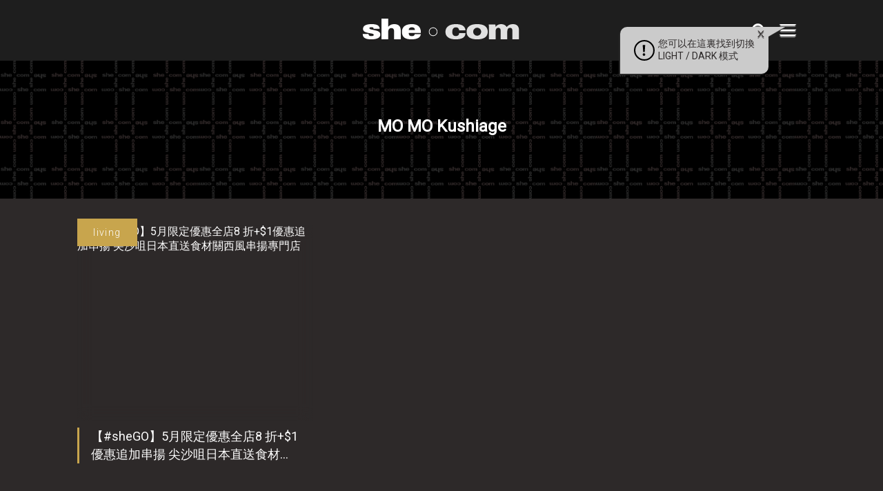

--- FILE ---
content_type: text/html; charset=utf-8
request_url: https://www.google.com/recaptcha/api2/aframe
body_size: 151
content:
<!DOCTYPE HTML><html><head><meta http-equiv="content-type" content="text/html; charset=UTF-8"></head><body><script nonce="VQ1H2WTnfByNsmdmoWPJaA">/** Anti-fraud and anti-abuse applications only. See google.com/recaptcha */ try{var clients={'sodar':'https://pagead2.googlesyndication.com/pagead/sodar?'};window.addEventListener("message",function(a){try{if(a.source===window.parent){var b=JSON.parse(a.data);var c=clients[b['id']];if(c){var d=document.createElement('img');d.src=c+b['params']+'&rc='+(localStorage.getItem("rc::a")?sessionStorage.getItem("rc::b"):"");window.document.body.appendChild(d);sessionStorage.setItem("rc::e",parseInt(sessionStorage.getItem("rc::e")||0)+1);localStorage.setItem("rc::h",'1769902024258');}}}catch(b){}});window.parent.postMessage("_grecaptcha_ready", "*");}catch(b){}</script></body></html>

--- FILE ---
content_type: application/javascript; charset=utf-8
request_url: https://fundingchoicesmessages.google.com/f/AGSKWxVCBUEOMOHYjauBVGM16UhMlJ7dSITerVkH3SdyQ6pHqHGIvX-7AIhxmRlfg9rWWI6R9szoEtMoFT1pfyd-aNqjxMKyXK6ZVwFpcYnOpFq3UX2DbopCvOdt-jTbOS9FeOGVJPL_5cUztEp0dEiybA7GJ8e9dm6RC8tm9y3L4wqEWLweEJGVXOcVLJO-/_-Ad300x90-/ad/timing./SplashAd_/ad-minister._ad300x250.
body_size: -1285
content:
window['0463ffdb-1914-4162-805e-5427896e83cf'] = true;